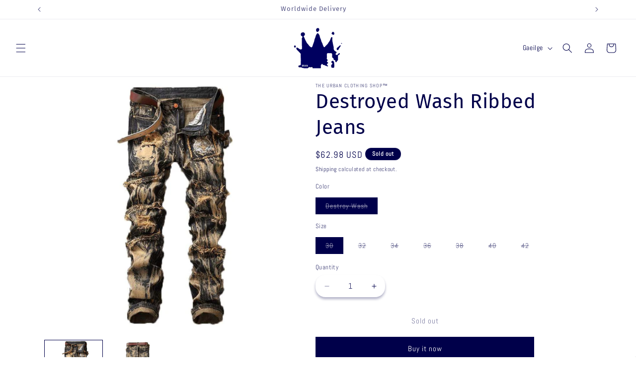

--- FILE ---
content_type: text/html; charset=utf-8
request_url: https://www.google.com/recaptcha/api2/aframe
body_size: 121
content:
<!DOCTYPE HTML><html><head><meta http-equiv="content-type" content="text/html; charset=UTF-8"></head><body><script nonce="29OVqxy08tmwGQilmTPXmw">/** Anti-fraud and anti-abuse applications only. See google.com/recaptcha */ try{var clients={'sodar':'https://pagead2.googlesyndication.com/pagead/sodar?'};window.addEventListener("message",function(a){try{if(a.source===window.parent){var b=JSON.parse(a.data);var c=clients[b['id']];if(c){var d=document.createElement('img');d.src=c+b['params']+'&rc='+(localStorage.getItem("rc::a")?sessionStorage.getItem("rc::b"):"");window.document.body.appendChild(d);sessionStorage.setItem("rc::e",parseInt(sessionStorage.getItem("rc::e")||0)+1);localStorage.setItem("rc::h",'1769100745144');}}}catch(b){}});window.parent.postMessage("_grecaptcha_ready", "*");}catch(b){}</script></body></html>